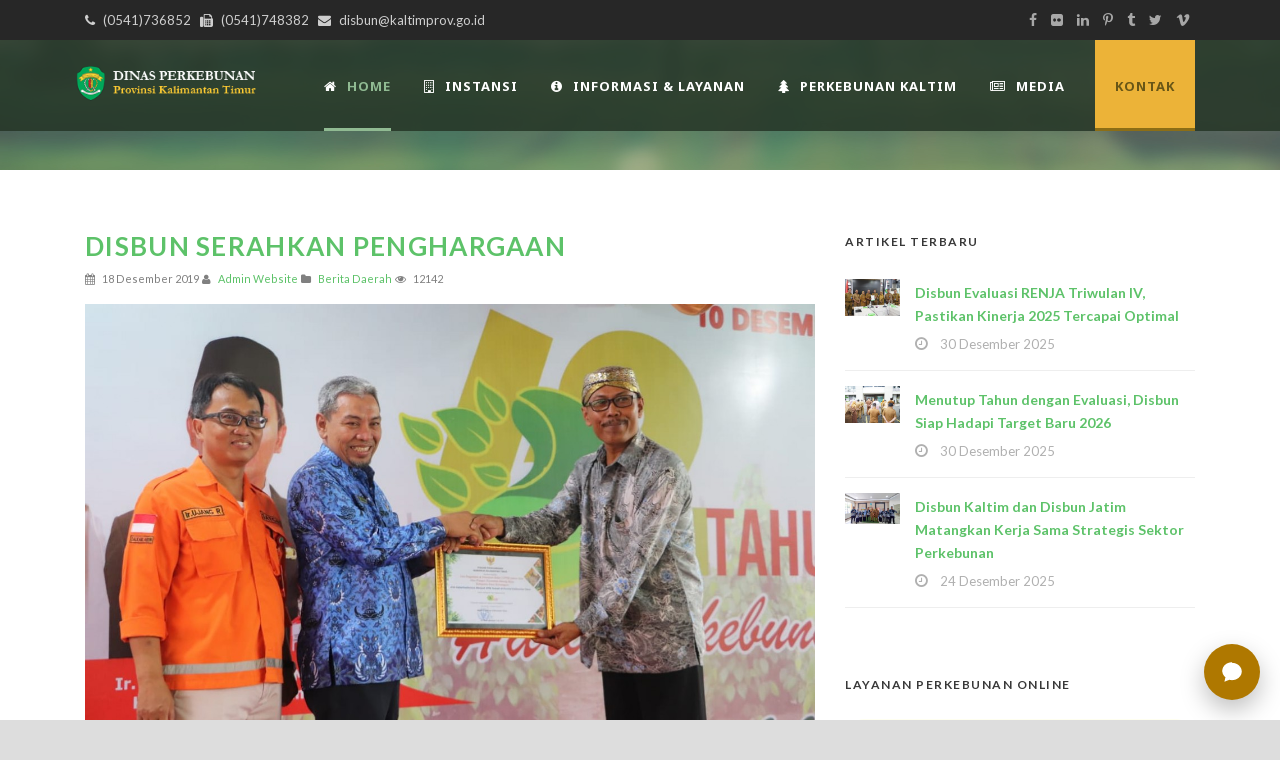

--- FILE ---
content_type: text/html;charset=utf-8
request_url: https://disbun.kaltimprov.go.id/artikel/disbun-serahkan-penghargaan
body_size: 12851
content:
<!doctype html>
<html lang="en">
<head>
	<meta charset="utf-8">
	<meta name="viewport" content="width=device-width, initial-scale=1, shrink-to-fit=no">
	<title>Disbun Serahkan Penghargaan</title>
	<meta name="description" content="">
	<meta name="keywords" content="">
	<meta name="robots" content="index,follow">

	<link rel="shortcut icon" type="image/x-icon" href="https://disbun.kaltimprov.go.id/upload/setup_web/favicon.ico">

	<link rel='stylesheet' href='https://fonts.googleapis.com/css?family=Lato%3A100%2C100italic%2C300%2C300italic%2Cregular%2Citalic%2C700%2C700italic%2C900%2C900italic&amp;subset=latin&amp;' type='text/css' media='all' />
	<link rel='stylesheet' href='https://fonts.googleapis.com/css?family=Noto+Sans%3Aregular%2Citalic%2C700%2C700italic&amp;subset=greek%2Ccyrillic-ext%2Ccyrillic%2Clatin%2Clatin-ext%2Cvietnamese%2Cgreek-ext&amp;' type='text/css' media='all' />
	<link rel='stylesheet' href='https://fonts.googleapis.com/css?family=Merriweather%3A300%2C300italic%2Cregular%2Citalic%2C700%2C700italic%2C900%2C900italic&amp;subset=latin%2Clatin-ext&amp;' type='text/css' media='all' />
	<link rel='stylesheet' href='https://fonts.googleapis.com/css?family=Mystery+Quest%3Aregular&amp;subset=latin%2Clatin-ext&amp;' type='text/css' media='all' />

	<link rel='stylesheet' href='https://disbun.kaltimprov.go.id/2022/css/style.css' type='text/css' media='all' />
	<link rel='stylesheet' href='https://disbun.kaltimprov.go.id/2022/plugins/superfish/css/superfish.css' type='text/css' media='all' />
	<link rel='stylesheet' href='https://disbun.kaltimprov.go.id/2022/plugins/dl-menu/component.css' type='text/css' media='all' />
	<link rel='stylesheet' href='https://disbun.kaltimprov.go.id/2022/plugins/font-awesome-new/css/font-awesome.min.css' type='text/css' media='all' />
	<link rel='stylesheet' href='https://disbun.kaltimprov.go.id/2022/plugins/elegant-font/style.css' type='text/css' media='all' />
	<link rel='stylesheet' href='https://disbun.kaltimprov.go.id/2022/plugins/fancybox/jquery.fancybox.css' type='text/css' media='all' />
	<link rel='stylesheet' href='https://disbun.kaltimprov.go.id/2022/plugins/flexslider/flexslider.css' type='text/css' media='all' />
	<link rel='stylesheet' href='https://disbun.kaltimprov.go.id/2022/css/style-responsive.css' type='text/css' media='all' />
	<link rel='stylesheet' href='https://disbun.kaltimprov.go.id/2022/css/style-custom.css' type='text/css' media='all' />
	<link rel='stylesheet' href='https://disbun.kaltimprov.go.id/2022/plugins/masterslider/public/assets/css/masterslider.main.css' type='text/css' media='all' />
	<link rel='stylesheet' href='https://disbun.kaltimprov.go.id/2022/css/master-custom.css' type='text/css' media='all' />

	<style>
    	</style>
	<!-- Global site tag (gtag.js) - Google Analytics -->
	<script async src="https://www.googletagmanager.com/gtag/js?id=UA-142844549-1"></script>
	<script>
	  window.dataLayer = window.dataLayer || [];
	  function gtag(){dataLayer.push(arguments);}
	  gtag('js', new Date());

	  gtag('config', 'UA-142844549-1');
	</script>

</head>
<body data-rsssl=1 class="home page-template-default page page-id-5680 _masterslider _msp_version_3.2.7 woocommerce-no-js">
    	
    
    <div class="body-wrapper  float-menu" data-home="https://disbun.kaltimprov.go.id/beranda">
        <header class="greennature-header-wrapper header-style-5-wrapper greennature-header-with-top-bar">
            <!-- top navigation -->
            <div class="top-navigation-wrapper">
                <div class="top-navigation-container container">
                    <div class="top-navigation-left">
                        <div class="top-navigation-left-text">
                        <i class="fa fa-phone"></i> (0541)736852   <i class="fa fa-fax"></i> (0541)748382   <i class="fa fa-envelope"></i> disbun@kaltimprov.go.id </div>
                    </div>
                    <div class="top-navigation-right">
                        <div class="top-social-wrapper">
                            <div class="social-icon">
                                <a href="#" target="_blank">
                                    <i class="fa fa-facebook"></i></a>
                            </div>
                            <div class="social-icon">
                                <a href="#" target="_blank">
                                    <i class="fa fa-flickr"></i></a>
                            </div>
                            <div class="social-icon">
                                <a href="#" target="_blank">
                                    <i class="fa fa-linkedin"></i></a>
                            </div>
                            <div class="social-icon">
                                <a href="#" target="_blank">
                                    <i class="fa fa-pinterest-p"></i></a>
                            </div>
                            <div class="social-icon">
                                <a href="#" target="_blank">
                                    <i class="fa fa-tumblr"></i></a>
                            </div>
                            <div class="social-icon">
                                <a href="#" target="_blank">
                                    <i class="fa fa-twitter"></i></a>
                            </div>
                            <div class="social-icon">
                                <a href="#" target="_blank">
                                    <i class="fa fa-vimeo"></i></a>
                            </div>
                            <div class="clear"></div>
                        </div>
                    </div>
                    <div class="clear"></div>
                </div>
            </div>
            <div id="greennature-header-substitute"></div>
            <div class="greennature-header-inner header-inner-header-style-5">
                <div class="greennature-header-container container">
                    <div class="greennature-header-inner-overlay"></div>
                    <!-- logo -->
                    <div class="greennature-logo">
                        <div class="greennature-logo-inner">
                            <a href="https://disbun.kaltimprov.go.id/beranda">
                                <img src="https://disbun.kaltimprov.go.id/2022/images/logo.png" alt="" /> </a>
                        </div>
                        <div class="greennature-responsive-navigation dl-menuwrapper" id="greennature-responsive-navigation">
                            <button class="dl-trigger">Open Menu</button>
                            <ul id="menu-main-menu" class="dl-menu greennature-main-mobile-menu">
                                <li class="menu-item menu-item-home current-menu-item page_item page-item-5680 current_page_item"><a href="https://disbun.kaltimprov.go.id/beranda" aria-current="page">Home</a></li>
                                <li class="menu-item menu-item-has-children"><a href="portfolio-grid-3-columns-no-space.html">Instansi</a>
                                    <ul class="dl-submenu">
                                        <li class="menu-item menu-item-has-children"><a href="#">Profil Dinas</a>
                                            <ul class="dl-submenu">
                                            <li class="menu-item"><a href="https://disbun.kaltimprov.go.id/halaman/sekapur-sirih">Sekapur Sirih</a></li>
                                                <li class="menu-item"><a href="https://disbun.kaltimprov.go.id/halaman/maklumat-pelayanan">Maklumat Pelayanan</a></li>
                                                <li class="menu-item"><a href="https://disbun.kaltimprov.go.id/halaman/sejarah-dinas-perkebunan">Sejarah Dinas Perkebunan</a></li>
                                                <li class="menu-item"><a href="https://disbun.kaltimprov.go.id/halaman/visi-misi-dan-tupoksi">Visi , Misi dan Tupoksi</a></li>
                                                <li class="menu-item"><a href="https://disbun.kaltimprov.go.id/halaman/struktur-organisasi">Struktur Organisasi</a></li>
                                                <li class="menu-item"><a href="https://disbun.kaltimprov.go.id/halaman/profil-pimpinan">Profil Pimpinan</a></li>
                                                <li class="menu-item"><a href="https://disbun.kaltimprov.go.id/halaman/sdm-dinas-perkebunan">SDM Dinas Perkebunan</a></li>
                                                <li class="menu-item"><a href="https://disbun.kaltimprov.go.id/halaman/peraturan-dan-kebijakan-perkebunan">Peraturan dan Kebijakan Perkebunan</a></li>
                                            </ul>
                                        </li>
                                        <li class="menu-item menu-item-has-children"><a href="#">Kelembagaan</a>
                                            <ul class="dl-submenu">
                                            <li class="menu-item">
                                                        <a href="https://disbun.kaltimprov.go.id/halaman/sekretariat">Sekretariat</a>
                                                    </li><li class="menu-item">
                                                        <a href="https://disbun.kaltimprov.go.id/halaman/bidang-usaha">Bidang Usaha</a>
                                                    </li><li class="menu-item">
                                                        <a href="https://disbun.kaltimprov.go.id/halaman/bidang-pengembangan-komoditi">Bidang Pengembangan Komoditi</a>
                                                    </li><li class="menu-item">
                                                        <a href="https://disbun.kaltimprov.go.id/halaman/bidang-pengolahan-dan-pemasaran">Bidang Pengolahan dan Pemasaran</a>
                                                    </li><li class="menu-item">
                                                        <a href="https://disbun.kaltimprov.go.id/halaman/bidang-perkebunan-berkelanjutan">Bidang Perkebunan Berkelanjutan</a>
                                                    </li><li class="menu-item">
                                                        <a href="https://disbun.kaltimprov.go.id/halaman/uptd-pengembangan-perlindungan-tanaman-perkebunan">UPTD Pengembangan Perlindungan Tanaman Perkebunan</a>
                                                    </li><li class="menu-item">
                                                        <a href="https://disbun.kaltimprov.go.id/halaman/uptd-pengawasan-benih-perkebunan">UPTD Pengawasan Benih Perkebunan</a>
                                                    </li><li class="menu-item">
                                                        <a href="https://disbun.kaltimprov.go.id/halaman/uptd-produsen-benih-tanaman-perkebunan">UPTD Produsen Benih Tanaman Perkebunan</a>
                                                    </li>
                                            </ul>
                                        </li>
                                        <li class="menu-item menu-item-has-children"><a href="#">Pengaduan Masyarakat</a>
                                            <ul class="dl-submenu">
                                            <li class="menu-item"><a href="https://disbun.kaltimprov.go.id/download/sk-tim-pengaduan-masyarakat">Tim Pengelola</a></li>
                                                <li class="menu-item"><a href="https://disbun.kaltimprov.go.id/download/sop-pengaduan-masyarakat">SOP</a></li>
                                                <li class="menu-item"><a href="https://sp4n.lapor.go.id/" target="_blank">SP4N Lapor</a></li>
                                                <li class="menu-item"><a href="https://disbun.kaltimprov.go.id/halaman/tata-cara-pengaduan-sp4n-lapor">Tata Cara Pengaduan</a></li>
                                                <li class="menu-item"><a href="https://disbun.kaltimprov.go.id/pengaduan">Form Pengaduan Masyarakat</a></li>
                                            </ul>
                                        </li>
                                    </ul>
                                </li>
                                <li class="menu-item menu-item-has-children"><a href="#">Informasi & Layanan</a>
                                    <ul class="dl-submenu">

                                        <li ss="menu-item menu-item-has-children menu-item-"><a href="#">PPID</a>
                                            <ul class="dl-submenu">
                                            <li class="menu-item"><a href="http://ppid.kaltimprov.go.id/">PPID Provinsi</a></li>
                                                    <li class="menu-item"><a href="https://disbun.kaltimprov.go.id/halaman/ppid-pelaksana-dinas-perkebunan-1">PPID Pelaksana Dinas Perkebunan</a></li>
                                                    <li class="menu-item"><a href="https://disbun.kaltimprov.go.id/halaman/laporan-akses-informasi-publik">Laporan Akses Informasi Publik</a></li>
                                            </ul>
                                        </li>
                                        <li class="menu-item menu-item-has-children menu-item-7"><a href="#">Info Publik</a>
                                            <ul class="dl-submenu">
                                            <li class="menu-item"><a href="https://disbun.kaltimprov.go.id/download/standar-pelayanan-publik">Standar Pelayanan Publik</a></li>
                                                    <li class="menu-item"><a href="https://disbun.kaltimprov.go.id/halaman/informasi-berkala-tahun-2024">Informasi Berkala</a></li>
                                                    <li class="menu-item"><a href="https://disbun.kaltimprov.go.id/halaman/daftar-informasi-publik">Daftar Informasi Publik</a></li>
                                                    <li class="menu-item"><a href="https://disbun.kaltimprov.go.id/halaman/informasi-serta-merta-1">Informasi Serta Merta</a></li>
                                                    <li class="menu-item"><a href="https://disbun.kaltimprov.go.id/halaman/informasi-setiap-saat">Informasi Setiap Saat</a></li>
                                                    <li class="menu-item"><a href="https://disbun.kaltimprov.go.id/halaman/peta-persebaran-perkebunan">Peta Persebaran Perkebunan</a></li>
                                                    <li class="menu-item"><a href="https://disbun.kaltimprov.go.id/halaman/publikasi-perkebunan">Publikasi Perkebunan</a></li>
                                                    <li class="menu-item"><a href="https://disbun.kaltimprov.go.id/halaman/permohonan-informasi-online">Permohonan Informasi Online </a></li>
                                                    <li class="menu-item"><a href="https://disbun.kaltimprov.go.id/halaman/informasi-dikecualikan">Informasi Dikecualikan</a></li>
                                                    <li class="menu-item"><a href="https://disbun.kaltimprov.go.id/halaman/survei-kepuasan-masyarakat-tahun-2022">Survei Kepuasan Masyarakat Tahun 2023</a></li>
                                                    <li class="menu-item"><a href="https://disbun.kaltimprov.go.id/halaman/pengaduan-penyalahgunaan-wewenang-pejabat">Pengaduan Penyalahgunaan Wewenang Pejabat</a></li>
                                            </ul>
                                        </li>

                                        <li class="menu-item menu-item-has-children"><a href="#" class="sf-with-ul-pre">Layanan Unggulan</a>
                                                <ul class="sub-menu">
                                                <li class="menu-item"><a href="https://disbun.kaltimprov.go.id/halaman/layanan-data-dan-informasi">Layanan Data dan Informasi</a></li>
                                                <li class="menu-item"><a href="https://disbun.kaltimprov.go.id/halaman/layanan-perijinan-perkebunan">Layanan Advis Teknis Perijinan Perkebunan</a></li>
                                                <li class="menu-item"><a href="https://sp2bks.kaltimprov.go.id/" target="_blank">Layanan SP2BKS</a></li>
                                                <li class="menu-item"><a href="https://disbun.kaltimprov.go.id/halaman/sertifikasi-benih-dan-kebun-benih">Layanan Sertifikasi Benih dan Kebun Benih</a></li>
                                                <li class="menu-item"><a href="https://disbun.kaltimprov.go.id/halaman/ijin-usaha-produksi-benih-tanaman-perkebunan">Layanan IUPB-TP</a></li>
                                                <li class="menu-item"><a href="https://disbun.kaltimprov.go.id/halaman/layanan-pengajuan-bantuan-untuk-pengembangan-komoditi-perkebunan">Layanan Bantuan Bibit, Pupuk dan Lainnya</a></li>
                                                <li class="menu-item"><a href="https://disbun.kaltimprov.go.id/halaman/layanan-pengajuan-bantuan-untuk-peralatan-pasca-panen">Layanan Bantuan Pasca Panen Perkebunan</a></li>
                                                <li class="menu-item"><a href="https://disbun.kaltimprov.go.id/halaman/pengaduan-serangan-hama-dan-penyakit-perkebunan-opt">Layanan Pengaduan Serangan Hama dan Penyakit Perkebunan (OPT)</a></li>
                                                <li class="menu-item"><a href="https://disbun.kaltimprov.go.id/halaman/administrasi-umum">Layanan Administrasi Umum</a></li>
                                                </ul>
                                            </li>
                                    </ul>
                                </li>
                                <li class="menu-item menu-item-has-children menu-item-15"><a href="#">Perkebunan Kaltim</a>
                                    <ul class="dl-submenu">
                                        <li class="menu-item menu-item-has-children"><a href="#">Program dan Kegiatan</a>
                                            <ul class="dl-submenu">
                                            <li class="menu-item"><a href="https://disbun.kaltimprov.go.id/download/renstra-disbun-2024-2026">Rencana Strategik</a></li>
                                                <li class="menu-item"><a href="https://disbun.kaltimprov.go.id/halaman/indikator-kinerja-utama">Indikator Kinerja Utama</a></li>
                                                <li class="menu-item"><a href="https://disbun.kaltimprov.go.id/halaman/program-prioritas-dinas-perkebunan">Program Prioritas Dinas Perkebunan</a></li>
                                                <li class="menu-item"><a href="https://disbun.kaltimprov.go.id/halaman/rencana-pendanaan-dinas-perkebunan">Rencana Pendanaan Dinas Perkebunan</a></li>
                                                <li class="menu-item"><a href="https://disbun.kaltimprov.go.id/halaman/kegiatan-tahun-2023">Kegiatan 2023</a></li>
                                                <li class="menu-item"><a href="https://disbun.kaltimprov.go.id/halaman/monitoring-dan-evaluasi">Monitoring dan Evaluasi</a></li>
                                                <li class="menu-item"><a href="https://drive.google.com/drive/folders/1YawpSCTLbLhduQFIFWDuDsGZTcgv9FT-" target="_blank">Rencana Pendanaan dan Kegiatan 2023</a></li>
                                            </ul>
                                        </li>
                                        <li class="menu-item menu-item-has-children"><a href="#">Potensi Daerah</a>
                                            <ul class="dl-submenu">
                                            <li class="menu-item"><a href="https://disbun.kaltimprov.go.id/halaman/potensi-daerah-provinsi-kalimantan-timur">Provinsi Kalimantan Timur</a></li>
                                                <li class="menu-item"><a href="https://disbun.kaltimprov.go.id/halaman/potensi-daerah-kutai-kartanegara">Kutai Kartanegara</a></li>
                                                <li class="menu-item"><a href="https://disbun.kaltimprov.go.id/halaman/kabupaten-kutai-timur">Kabupaten Kutai Timur</a></li>
                                                <li class="menu-item"><a href="https://disbun.kaltimprov.go.id/halaman/kabupaten-kutai-barat">Kabupaten Kutai Barat</a></li>
                                                <li class="menu-item"><a href="https://disbun.kaltimprov.go.id/halaman/potensi-daerah-kabupaten-penajam-paser-utara">Kabupaten Penajam Paser Utara</a></li>
                                                <li class="menu-item"><a href="https://disbun.kaltimprov.go.id/halaman/kabupaten-paser">Kabupaten Paser</a></li>
                                                <li class="menu-item"><a href="https://disbun.kaltimprov.go.id/halaman/potensi-daerah-kabupaten-berau">Kabupaten Berau</a></li>
                                                <li class="menu-item"><a href="https://disbun.kaltimprov.go.id/halaman/mahakam-ulu">Kabupaten Mahakam Ulu</a></li>
                                                <li class="menu-item"><a href="https://disbun.kaltimprov.go.id/halaman/potensi-daerah-kota-samarinda">Kota Samarinda</a></li>
                                                <li class="menu-item"><a href="https://disbun.kaltimprov.go.id/halaman/potensi-daerah-kota-balikpapan">Kota Balikpapan</a></li>
                                                <li class="menu-item"><a href="https://disbun.kaltimprov.go.id/halaman/potensi-daerah-kota-bontang">Kota Bontang</a></li>
                                            </ul>
                                        </li>
                                    </ul>
                                </li>

                                <li class="menu-item menu-item-has-children menu-item-15"><a href="#">Media</a>
                                    <ul class="dl-submenu">
                                        <li class="menu-item menu-item-has-children"><a href="#">Berita Artikel</a>
                                            <ul class="dl-submenu">
                                            <li class="menu-item"><a href="https://disbun.kaltimprov.go.id/semua-artikel">Artikel</a></li>
                                                    <li class="menu-item"><a href="https://disbun.kaltimprov.go.id/kategori/pengumuman">Pengumumam</a></li>
                                                    <li class="menu-item"><a href="https://disbun.kaltimprov.go.id/kategori/pengadaan">Info Pengadaan</a></li>
                                            </ul>
                                        </li>
                                        <li class="menu-item menu-item-has-children"><a href="#">Dokumentasi</a>
                                            <ul class="dl-submenu">
                                            <li class="menu-item"><a href="https://disbun.kaltimprov.go.id/playlist">Video</a></li>
											 <li class="menu-item"><a href="https://disbun.kaltimprov.go.id/galeri">Foto</a></li>
											  <li class="menu-item"><a href="https://disbun.kaltimprov.go.id/semua-download">Download</a></li>
                                            </ul>
                                        </li>
                                    </ul>
                                </li>
                               
       
                            </ul>
                        </div>
                    </div>

                    <!-- navigation -->
                    <div class="greennature-navigation-wrapper">
                        <nav class="greennature-navigation" id="greennature-main-navigation">
                            <ul id="menu-main-menu-1" class="sf-menu greennature-main-menu">
                                <li class="menu-item menu-item-home current-menu-item greennature-normal-menu"><a href="https://disbun.kaltimprov.go.id/beranda"><i class="fa fa-home"></i>Home</a></li>
                                <li class="menu-item menu-item-has-childrenmenu-item menu-item-has-children greennature-mega-menu"><a href="#" class="sf-with-ul-pre"><i class="fa fa-building-o"></i>INSTANSI</a>
                                    <div class="sf-mega">
                                        <ul class="sub-menu">
                                            <li class="menu-item menu-item-has-children" data-column="four columns" data-size="1/3"><a href="#" class="sf-with-ul-pre">Profil Dinas</a>
                                                <ul class="sub-menu">
                                                <li class="menu-item"><a href="https://disbun.kaltimprov.go.id/halaman/sekapur-sirih">Sekapur Sirih</a></li>
                                                <li class="menu-item"><a href="https://disbun.kaltimprov.go.id/halaman/maklumat-pelayanan">Maklumat Pelayanan</a></li>
                                                <li class="menu-item"><a href="https://disbun.kaltimprov.go.id/halaman/sejarah-dinas-perkebunan">Sejarah Dinas Perkebunan</a></li>
                                                <li class="menu-item"><a href="https://disbun.kaltimprov.go.id/halaman/visi-misi-dan-tupoksi">Visi , Misi dan Tupoksi</a></li>
                                                <li class="menu-item"><a href="https://disbun.kaltimprov.go.id/halaman/struktur-organisasi">Struktur Organisasi</a></li>
                                                <li class="menu-item"><a href="https://disbun.kaltimprov.go.id/halaman/profil-pimpinan">Profil Pimpinan</a></li>
                                                <li class="menu-item"><a href="https://disbun.kaltimprov.go.id/halaman/sdm-dinas-perkebunan">SDM Dinas Perkebunan</a></li>
                                                <li class="menu-item"><a href="https://disbun.kaltimprov.go.id/halaman/peraturan-dan-kebijakan-perkebunan">Peraturan dan Kebijakan Perkebunan</a></li>
                                                </ul>
                                            </li>
                                            <li class="menu-item menu-item-has-children" data-column="four columns" data-size="1/3"><a href="#" class="sf-with-ul-pre">Kelembagaan</a>
                                                <ul class="sub-menu">
                                                <li class="menu-item">
                                                        <a href="https://disbun.kaltimprov.go.id/halaman/sekretariat">Sekretariat</a>
                                                    </li><li class="menu-item">
                                                        <a href="https://disbun.kaltimprov.go.id/halaman/bidang-usaha">Bidang Usaha</a>
                                                    </li><li class="menu-item">
                                                        <a href="https://disbun.kaltimprov.go.id/halaman/bidang-pengembangan-komoditi">Bidang Pengembangan Komoditi</a>
                                                    </li><li class="menu-item">
                                                        <a href="https://disbun.kaltimprov.go.id/halaman/bidang-pengolahan-dan-pemasaran">Bidang Pengolahan dan Pemasaran</a>
                                                    </li><li class="menu-item">
                                                        <a href="https://disbun.kaltimprov.go.id/halaman/bidang-perkebunan-berkelanjutan">Bidang Perkebunan Berkelanjutan</a>
                                                    </li><li class="menu-item">
                                                        <a href="https://disbun.kaltimprov.go.id/halaman/uptd-pengembangan-perlindungan-tanaman-perkebunan">UPTD Pengembangan Perlindungan Tanaman Perkebunan</a>
                                                    </li><li class="menu-item">
                                                        <a href="https://disbun.kaltimprov.go.id/halaman/uptd-pengawasan-benih-perkebunan">UPTD Pengawasan Benih Perkebunan</a>
                                                    </li><li class="menu-item">
                                                        <a href="https://disbun.kaltimprov.go.id/halaman/uptd-produsen-benih-tanaman-perkebunan">UPTD Produsen Benih Tanaman Perkebunan</a>
                                                    </li>
                                                </ul>
                                            </li>
											
                                            <li class="menu-item menu-item-has-children" data-column="four columns" data-size="1/3"><a href="#" class="sf-with-ul-pre">Pengaduan Masyarakat</a>
                                                <ul class="sub-menu">
                                                <li class="menu-item"><a href="https://disbun.kaltimprov.go.id/download/sk-tim-pengaduan-masyarakat">Tim Pengelola</a></li>
                                                <li class="menu-item"><a href="https://disbun.kaltimprov.go.id/download/sop-pengaduan-masyarakat">SOP</a></li>
                                                <li class="menu-item"><a href="https://sp4n.lapor.go.id/" target="_blank">SP4N Lapor</a></li>
                                                <li class="menu-item"><a href="https://disbun.kaltimprov.go.id/halaman/tata-cara-pengaduan-sp4n-lapor">Tata Cara Pengaduan</a></li>
                                                <li class="menu-item"><a href="https://disbun.kaltimprov.go.id/pengaduan">Form Pengaduan Masyarakat</a></li>
                                                </ul>
                                            </li>
                                        </ul>
                                    </div>
                                </li>
                               <li class="menu-item menu-item-has-childrenmenu-item menu-item-has-children greennature-mega-menu"><a href="portfolio-grid-3-columns-no-space.html" class="sf-with-ul-pre"><i class="fa fa-info-circle"></i>Informasi & Layanan</a>
                                    <div class="sf-mega">
                                        <ul class="sub-menu">
                                            <li class="menu-item menu-item-has-children" data-column="four columns" data-size="1/3"><a href="portfolio-grid-3-columns.html" class="sf-with-ul-pre">PPID</a>
                                                <ul class="sub-menu">
                                                    <li class="menu-item"><a href="http://ppid.kaltimprov.go.id/">PPID Provinsi</a></li>
                                                    <li class="menu-item"><a href="https://disbun.kaltimprov.go.id/halaman/ppid-pelaksana-dinas-perkebunan-1">PPID Pelaksana Dinas Perkebunan</a></li>
                                                    <li class="menu-item"><a href="https://disbun.kaltimprov.go.id/halaman/laporan-akses-informasi-publik">Laporan Akses Informasi Publik</a></li>
                                                </ul>
                                            </li>
                                            <li class="menu-item menu-item-has-children" data-column="four columns" data-size="1/3"><a href="#" class="sf-with-ul-pre">Info Publik</a>
                                                <ul class="sub-menu">
                                                    <li class="menu-item"><a href="https://disbun.kaltimprov.go.id/download/standar-pelayanan-publik">Standar Pelayanan Publik</a></li>
                                                    <li class="menu-item"><a href="https://disbun.kaltimprov.go.id/halaman/informasi-berkala-tahun-2024">Informasi Berkala</a></li>
                                                    <li class="menu-item"><a href="https://disbun.kaltimprov.go.id/halaman/daftar-informasi-publik">Daftar Informasi Publik</a></li>
                                                    <li class="menu-item"><a href="https://disbun.kaltimprov.go.id/halaman/informasi-serta-merta-1">Informasi Serta Merta</a></li>
                                                    <li class="menu-item"><a href="https://disbun.kaltimprov.go.id/halaman/informasi-setiap-saat">Informasi Setiap Saat</a></li>
                                                    <li class="menu-item"><a href="https://disbun.kaltimprov.go.id/halaman/peta-persebaran-perkebunan">Peta Persebaran Perkebunan</a></li>
                                                    <li class="menu-item"><a href="https://disbun.kaltimprov.go.id/halaman/publikasi-perkebunan">Publikasi Perkebunan</a></li>
                                                    <li class="menu-item"><a href="https://disbun.kaltimprov.go.id/halaman/permohonan-informasi-online">Permohonan Informasi Online </a></li>
                                                    <li class="menu-item"><a href="https://disbun.kaltimprov.go.id/halaman/informasi-dikecualikan">Informasi Dikecualikan</a></li>
                                                    <li class="menu-item"><a href="https://disbun.kaltimprov.go.id/halaman/survei-kepuasan-masyarakat-tahun-2022">Survei Kepuasan Masyarakat Tahun 2023</a></li>
                                                    <li class="menu-item"><a href="https://disbun.kaltimprov.go.id/halaman/pengaduan-penyalahgunaan-wewenang-pejabat">Pengaduan Penyalahgunaan Wewenang Pejabat</a></li>
                                                </ul>
                                            </li>
                                            
											 <li class="menu-item menu-item-has-children" data-column="four columns" data-size="1/3"><a href="#" class="sf-with-ul-pre">Layanan Unggulan</a>
                                                <ul class="sub-menu">
                                                <li class="menu-item"><a href="https://disbun.kaltimprov.go.id/halaman/layanan-data-dan-informasi">Layanan Data dan Informasi</a></li>
                                                <li class="menu-item"><a href="https://disbun.kaltimprov.go.id/halaman/layanan-perijinan-perkebunan">Layanan Advis Teknis Perijinan Perkebunan</a></li>
                                                <li class="menu-item"><a href="https://sp2bks.kaltimprov.go.id/" target="_blank">Layanan SP2BKS</a></li>
                                                <li class="menu-item"><a href="https://disbun.kaltimprov.go.id/halaman/sertifikasi-benih-dan-kebun-benih">Layanan Sertifikasi Benih dan Kebun Benih</a></li>
                                                <li class="menu-item"><a href="https://disbun.kaltimprov.go.id/halaman/ijin-usaha-produksi-benih-tanaman-perkebunan">Layanan IUPB-TP</a></li>
                                                <li class="menu-item"><a href="https://disbun.kaltimprov.go.id/halaman/layanan-pengajuan-bantuan-untuk-pengembangan-komoditi-perkebunan">Layanan Bantuan Bibit, Pupuk dan Lainnya</a></li>
                                                <li class="menu-item"><a href="https://disbun.kaltimprov.go.id/halaman/layanan-pengajuan-bantuan-untuk-peralatan-pasca-panen">Layanan Bantuan Pasca Panen Perkebunan</a></li>
                                                <li class="menu-item"><a href="https://disbun.kaltimprov.go.id/halaman/pengaduan-serangan-hama-dan-penyakit-perkebunan-opt">Layanan Pengaduan Serangan Hama dan Penyakit Perkebunan (OPT)</a></li>
                                                <li class="menu-item"><a href="https://disbun.kaltimprov.go.id/halaman/administrasi-umum">Layanan Administrasi Umum</a></li>
                                                </ul>
                                            </li>
											
                                        </ul>
                                    </div>
                                </li>
								
								 <li class="menu-item menu-item-has-childrenmenu-item menu-item-has-children greennature-mega-menu"><a href="#" class="sf-with-ul-pre"><i class="fa fa-tree"></i>Perkebunan Kaltim</a>
                                    <div class="sf-mega">
                                        <ul class="sub-menu">
                                            <li class="menu-item menu-item-has-children" data-column="four columns" data-size="1/3"><a href="#" class="sf-with-ul-pre">Program Kegiatan</a>
                                                <ul class="sub-menu">
                                                <li class="menu-item"><a href="https://disbun.kaltimprov.go.id/download/renstra-disbun-2024-2026">Rencana Strategik</a></li>
                                                <li class="menu-item"><a href="https://disbun.kaltimprov.go.id/halaman/indikator-kinerja-utama">Indikator Kinerja Utama</a></li>
                                                <li class="menu-item"><a href="https://disbun.kaltimprov.go.id/halaman/program-prioritas-dinas-perkebunan">Program Prioritas Dinas Perkebunan</a></li>
                                                <li class="menu-item"><a href="https://disbun.kaltimprov.go.id/halaman/rencana-pendanaan-dinas-perkebunan">Rencana Pendanaan Dinas Perkebunan</a></li>
                                                <li class="menu-item"><a href="https://disbun.kaltimprov.go.id/halaman/kegiatan-tahun-2023">Kegiatan 2023</a></li>
                                                <li class="menu-item"><a href="https://disbun.kaltimprov.go.id/halaman/monitoring-dan-evaluasi">Monitoring dan Evaluasi</a></li>
                                                <li class="menu-item"><a href="https://drive.google.com/drive/folders/1YawpSCTLbLhduQFIFWDuDsGZTcgv9FT-" target="_blank">Rencana Pendanaan dan Kegiatan 2023</a></li>
                                                </ul>
                                            </li>
                                            <li class="menu-item menu-item-has-children" data-column="four columns" data-size="1/3"><a href="#" class="sf-with-ul-pre">Potensi Daerah</a>
                                                <ul class="sub-menu">
                                                <li class="menu-item"><a href="https://disbun.kaltimprov.go.id/halaman/potensi-daerah-provinsi-kalimantan-timur">Provinsi Kalimantan Timur</a></li>
                                                <li class="menu-item"><a href="https://disbun.kaltimprov.go.id/halaman/potensi-daerah-kutai-kartanegara">Kutai Kartanegara</a></li>
                                                <li class="menu-item"><a href="https://disbun.kaltimprov.go.id/halaman/kabupaten-kutai-timur">Kabupaten Kutai Timur</a></li>
                                                <li class="menu-item"><a href="https://disbun.kaltimprov.go.id/halaman/kabupaten-kutai-barat">Kabupaten Kutai Barat</a></li>
                                                <li class="menu-item"><a href="https://disbun.kaltimprov.go.id/halaman/potensi-daerah-kabupaten-penajam-paser-utara">Kabupaten Penajam Paser Utara</a></li>
                                                <li class="menu-item"><a href="https://disbun.kaltimprov.go.id/halaman/kabupaten-paser">Kabupaten Paser</a></li>
                                                <li class="menu-item"><a href="https://disbun.kaltimprov.go.id/halaman/potensi-daerah-kabupaten-berau">Kabupaten Berau</a></li>
                                                <li class="menu-item"><a href="https://disbun.kaltimprov.go.id/halaman/mahakam-ulu">Kabupaten Mahakam Ulu</a></li>
                                                <li class="menu-item"><a href="https://disbun.kaltimprov.go.id/halaman/potensi-daerah-kota-samarinda">Kota Samarinda</a></li>
                                                <li class="menu-item"><a href="https://disbun.kaltimprov.go.id/halaman/potensi-daerah-kota-balikpapan">Kota Balikpapan</a></li>
                                                <li class="menu-item"><a href="https://disbun.kaltimprov.go.id/halaman/potensi-daerah-kota-bontang">Kota Bontang</a></li>
                                                </ul>
                                            </li>
                                          
                                        </ul>
                                    </div>
                                </li>
								
								 <li class="menu-item menu-item-has-childrenmenu-item menu-item-has-children greennature-mega-menu"><a href="#" class="sf-with-ul-pre"><i class="fa fa-newspaper-o"></i>Media</a>
                                    <div class="sf-mega">
                                        <ul class="sub-menu">
                                            <li class="menu-item menu-item-has-children" data-column="four columns" data-size="1/3"><a href="#" class="sf-with-ul-pre">Berita dan Artikel</a>
                                                <ul class="sub-menu">
                                                    <li class="menu-item"><a href="https://disbun.kaltimprov.go.id/semua-artikel">Artikel</a></li>
                                                    <li class="menu-item"><a href="https://disbun.kaltimprov.go.id/kategori/pengumuman">Pengumumam</a></li>
                                                    <li class="menu-item"><a href="https://disbun.kaltimprov.go.id/kategori/pengadaan">Info Pengadaan</a></li>
                                                   </ul>
                                            </li>
    										<li class="menu-item menu-item-has-children" data-column="four columns" data-size="2/3"><a href="#" class="sf-with-ul-pre">Dokumentasi</a>
                                                <ul class="sub-menu">
                                                    
                                                    <li class="menu-item"><a href="https://disbun.kaltimprov.go.id/playlist">Video</a></li>
                                                    <li class="menu-item"><a href="https://disbun.kaltimprov.go.id/galeri">Foto</a></li>
											  <li class="menu-item"><a href="https://disbun.kaltimprov.go.id/semua-download">Download</a></li>
                                                </ul>
                                            </li>
    
                                        </ul>
                                    </div>
                                </li>
                            </ul>
                            <a href="https://disbun.kaltimprov.go.id/halaman/kontak" class="greennature-donate-button greennature-lb-payment"><span class="greennature-button-overlay"></span><span class="greennature-button-donate-text">Kontak</span></a>

                        </nav>
                        <div class="greennature-navigation-gimmick" id="greennature-navigation-gimmick"></div>
                        <div class="clear"></div>
                    </div>
                    <div class="clear"></div>
                </div>
            </div>
        </header>
		
		<div class="content-wrapper">
            <div class="greennature-content">
                <div class="with-sidebar-wrapper">
                    					<div class="greennature-page-title-wrapper header-style-5-title-wrapper" style="padding-top: 90px;">
    <div class="greennature-page-title-overlay"></div>
    <div class="greennature-page-title-container container">
    </div>	
</div>
<div class="content-wrapper">
    <div class="greennature-content">
        <div class="with-sidebar-wrapper">
            <div class="with-sidebar-container container">
                <div class="with-sidebar-left eight columns">
                    <div class="with-sidebar-content twelve columns">
                        <div class="greennature-item greennature-blog-full greennature-item-start-content">
                            <header class="post-header">
                                <h1 class="greennature-blog-title">Disbun Serahkan Penghargaan</h1>

                                <div class="media-body">
                                    <small><i class="fa fa-calendar"></i> 18 Desember 2019</small> 
                                    <small><i class="fa fa-user"></i> <a href="https://disbun.kaltimprov.go.id/user/admin-website">Admin Website</a></small>
                                    <small><i class="fa fa-folder"></i> <a href="https://disbun.kaltimprov.go.id/kategori/berita-daerah">Berita Daerah</a></small>
                                    <small><i class="fa fa-eye"></i> 12142</small>
                                </div>

                                <div class="height-15"></div>
                                <img src="https://disbun.kaltimprov.go.id/upload/artikel/medium_18-12-2019-10-42-47-8793.jpeg" alt="Disbun Serahkan Penghargaan" class="artikel-class"><p style="text-align: justify;">SAMARINDA. Puncak Peringatan Hari Perkebunan ke-62 tahun 2019, Dinas Perkebunan (Disbun) Kaltim menyerahkan penghargaan-penghargaan kepada individu, kelompok tani dan pihak terkait lainnya yang berperan aktif dalam pembangunan perkebunan di Kaltim, Selasa (17/12) di Kantor Dinas Perkebunan Kaltim, Samarinda.</p>
<p style="text-align: justify;">Kepala Dinas Perkebunan Kaltim, Ujang Rachmad, mengatakan dalam kegiatan ini juga diserahkan secara simbolis bantuan sarana produksi (sapras) pengendalian kebakaran lahan perkebunan berupa satu unit mesin pompa jinjing beserta kelengkapannya kepada Dinas Ketahanan Pangan dan Pertanian Kabupaten Mahakam Ulu.</p>
<p style="text-align: justify;">Adapun daftar penerima penghargaan dan bantuan dalam rangka Peringatan Hari Perkebunan ke-62 Tahun 2019, adalah sebagai berikut :</p>
<p style="text-align: justify;">Tabel 1. Daftar Penerima Penghargaan dan Bantuan Dalam Rangka Peringatan Hari Perkebunan ke-62 Tahun 2019 :</p>
<table class="table table-bordered" border="0" align="justify">
<tbody>
<tr>
<th width="20">No</th>
<th>Nama Penerima Penghargaan dan Bantuan</th>
<th>Pemberi Penghargaan</th>
</tr>
<tr>
<td style="text-align: center;">1</td>
<td><strong>PT. KRESNA DUTA AGROINDO,&nbsp;</strong>atas keberhasilan melakukan pembinaan kebun kemitraan</td>
<td>Wakil Gubernur Kalimantan Timur</td>
</tr>
<tr>
<td style="text-align: center;">2</td>
<td>
<p><strong>PT. PRIMA MITRA JAYA MANDIRI, </strong>sebagai mitra Kelompok Tani Peduli Api (KTPA) Pati Geni Desa Kota Bangun II dalam iniasitif Model Kemitraan Pengendalian Kebakaran Lahan Perkebunan (IMAN KARLABUN)</p>
</td>
<td>Wakil Gubernur Kalimantan Timur</td>
</tr>
<tr>
<td style="text-align: center;">3</td>
<td>
<p><strong>PT. JAYA MANDIRI SUKSES, </strong>sebagai Mitra Kelompok Tani Peduli Api (KTPA) Pati Geni Desa Kota Bangun II dalam inisiatif Model Kemitraan Pengendalian Kebakaran Lahan Perkebunan (IMAN KARLABUN)</p>
</td>
<td>Wakil Gubernur Kalimantan Timur</td>
</tr>
<tr>
<td style="text-align: center;">4</td>
<td><strong>Bantuan Sarana Produksi (Sapras) Pengendalian Kebakaran Lahan Perkebunan berupa 1 (satu) unit Mesin Pompa Jinjing beserta kelengkapannya kepada Dinas Ketahanan Pangan dan Pertanian Kabupaten Mahakam Ulu</strong></td>
<td>Dinas Perkebunan Provinsi Kalimantan Timur</td>
</tr>
<tr>
<td style="text-align: center;">5</td>
<td><strong>NURUL HUDA, </strong>sebagai Petugas Pengamat Organisme Pengganggu Tanaman (OPT) Terbaik</td>
<td>Wakil Gubernur Kalimantan Timur</td>
</tr>
<tr>
<td style="text-align: center;">6</td>
<td><strong>KETUA KUD SAWIT JAYA, </strong>sebagai Pelaku Usaha Pengembangan Benih Perkebunan</td>
<td>Wakil Gubernur Kalimantan Timur</td>
</tr>
<tr>
<td style="text-align: center;">7</td>
<td><strong>MAT SAFARI, </strong>sebagai Petani Terbaik di Bidang Pembangunan Perkebunan Rakyat</td>
<td>Wakil Gubernur Kalimantan Timur</td>
</tr>
<tr>
<td style="text-align: center;">8</td>
<td><strong>H. WAHONO, </strong>sebagai Petugas Terbaik di Bidang Pembangunan Perkebunan Rakyat</td>
<td>Wakil Gubernur Kalimantan Timur</td>
</tr>
<tr>
<td style="text-align: center;">9</td>
<td><strong>DINAS PERKEBUNAN KABUPATEN KUTAI KARTANEGARA, </strong>atas Partisipasi Dalam Perolehan Sertifikasi Indikasi Geogragfis (IG) Lada Putih Malonan Kabupaten Kutai Kartanegara</td>
<td>Wakil Gubernur Kalimantan Timur</td>
</tr>
<tr>
<td style="text-align: center;">10</td>
<td><strong>KANTOR WILAYAH KEMENTERIAN HUKUM DAN HAM PROVINSI KALIMANTAN TIMUR, </strong>atas Partisipasi Dalam Perolehan Sertifikasi Indikasi Geogragfis (IG) Lada Putih Malonan Kabupaten Kutai Kartanegara</td>
<td>Wakil Gubernur Kalimantan Timur</td>
</tr>
<tr>
<td style="text-align: center;">11</td>
<td><strong>UNIT PENGOLAHAN DAN PEMASARAN BOKAR (UPPB) LANCAR JAYA DESA PRANGAT KECAMATAN MARANGKAYU KABUPATEN KUTAI KARTANEGARA,</strong> sebagai UPPB Terbaik di Provinsi Kalimantan Timur</td>
<td>Wakil Gubernur Kalimantan Timur</td>
</tr>
<tr>
<td style="text-align: center;">12</td>
<td><strong>M. REZA PAHLEVI, </strong>sebagai Pengelola Website Dinas Perkebunan Provinsi Kalimantan Timur</td>
<td>Wakil Gubernur Kalimantan Timur</td>
</tr>
</tbody>
</table>
<p align="justify">&nbsp;</p>
<p align="justify">SUMBER : SEKRETARIAT</p>
<div class="clearfix">&nbsp;</div>
<div class="height-30">&nbsp;</div><div class="clearfix"></div>
                                    <div class="height-30"></div>
                                    <ul class="tags">  </ul>                                
                                <div class="clear"></div>

                                <h4><strong>Artikel Terkait</strong></h4>
                                <hr>
                                <div class="row">
                                    <div class="six columns">
                                                                                    <div class="media">
                                                <img src="https://disbun.kaltimprov.go.id/upload/artikel/small_18-07-2023-06-55-55-1002.jpg" class="mr-3" alt="Kenalkan Produk UMKM Binaan, Toko Kebun Kaltim Semarakkan Kaltim Fest 2023" style="width: 64px;height: 64px;">
                                                <div class="media-body">
                                                    <strong><a href="https://disbun.kaltimprov.go.id/artikel/kenalkan-produk-umkm-binaan-toko-kebun-kaltim-semarakkan-kaltim-fest-2023">Kenalkan Produk UMKM Binaan, Toko Kebun Kaltim Semarakkan Kaltim Fest 2023</a></strong>
                                                </div>
                                            </div>

                                            <hr class="dot">
                                                                                        <div class="media">
                                                <img src="https://disbun.kaltimprov.go.id/upload/artikel/small_no_photo.png" class="mr-3" alt="Luther: Saat Ini Tersedia Rp 12 Triliun " style="width: 64px;height: 64px;">
                                                <div class="media-body">
                                                    <strong><a href="https://disbun.kaltimprov.go.id/artikel/luther-saat-ini-tersedia-rp-12-triliun">Luther: Saat Ini Tersedia Rp 12 Triliun </a></strong>
                                                </div>
                                            </div>

                                            <hr class="dot">
                                                                                        <div class="media">
                                                <img src="https://disbun.kaltimprov.go.id/upload/artikel/small_10-07-2023-04-03-26-6230.jpg" class="mr-3" alt="Perluasan Areal Kelapa Sawit 200 Ha" style="width: 64px;height: 64px;">
                                                <div class="media-body">
                                                    <strong><a href="https://disbun.kaltimprov.go.id/artikel/perluasan-areal-kelapa-sawit-200-ha-1">Perluasan Areal Kelapa Sawit 200 Ha</a></strong>
                                                </div>
                                            </div>

                                            <hr class="dot">
                                                                                </div>
                                    <div class="six columns">
                                                                                    <div class="media">
                                                <img src="https://disbun.kaltimprov.go.id/upload/artikel/small_39bibit-sawit.jpg" class="mr-3" alt="Ribuan Bibit Sawit Palsu Dimusnahkan" style="width: 64px;height: 64px;">
                                                <div class="media-body">
                                                    <strong><a href="https://disbun.kaltimprov.go.id/artikel/ribuan-bibit-sawit-palsu-dimusnahkan">Ribuan Bibit Sawit Palsu Dimusnahkan</a></strong>
                                                </div>
                                            </div>

                                            <hr class="dot">
                                                                                        <div class="media">
                                                <img src="https://disbun.kaltimprov.go.id/upload/artikel/small_19kakao-tidak.jpg" class="mr-3" alt="Dewan Kakao Internasional Dukung Gerakan Kakao Indonesia" style="width: 64px;height: 64px;">
                                                <div class="media-body">
                                                    <strong><a href="https://disbun.kaltimprov.go.id/artikel/dewan-kakao-internasional-dukung-gerakan-kakao-indonesia">Dewan Kakao Internasional Dukung Gerakan Kakao Indonesia</a></strong>
                                                </div>
                                            </div>

                                            <hr class="dot">
                                                                                        <div class="media">
                                                <img src="https://disbun.kaltimprov.go.id/upload/artikel/small_no_photo.png" class="mr-3" alt="Website Disbun Kaltim Masuk 5 Besar Nasional" style="width: 64px;height: 64px;">
                                                <div class="media-body">
                                                    <strong><a href="https://disbun.kaltimprov.go.id/artikel/website-disbun-kaltim-masuk-5-besar-nasional">Website Disbun Kaltim Masuk 5 Besar Nasional</a></strong>
                                                </div>
                                            </div>

                                            <hr class="dot">
                                                                                </div>
                                </div>
                            </header>
                        </div>
                    </div>
                    <div class="clear"></div>
                </div>
                <div class="greennature-sidebar greennature-right-sidebar four columns">
                    <div class="greennature-item-start-content sidebar-right-item">
    <div id="gdlr-recent-portfolio-widget-2" class="widget widget_gdlr-recent-portfolio-widget greennature-item greennature-widget">
        <h3 class="greennature-widget-title">Artikel Terbaru</h3>
        <div class="clear"></div>
        <div class="greennature-recent-port-widget">
                        <div class="recent-post-widget">
                <div class="recent-post-widget-thumbnail">
                    <a href="https://disbun.kaltimprov.go.id/artikel/disbun-evaluasi-renja-triwulan-iv-pastikan-kinerja-2025-tercapai-optimal">
                        <img src="https://disbun.kaltimprov.go.id/upload/artikel/small_30-12-2025-05-35-15-7444.JPG" alt="Disbun Evaluasi RENJA Triwulan IV, Pastikan Kinerja 2025 Tercapai Optimal" width="150" height="150">
                    </a>
                </div>
                <div class="recent-post-widget-content">
                    <div class="recent-post-widget-title">
                        <a href="https://disbun.kaltimprov.go.id/artikel/disbun-evaluasi-renja-triwulan-iv-pastikan-kinerja-2025-tercapai-optimal">Disbun Evaluasi RENJA Triwulan IV, Pastikan Kinerja 2025 Tercapai Optimal</a>
                    </div>
                    <div class="recent-post-widget-info">
                        <div class="blog-info blog-date greennature-skin-info">
                            <i class="fa fa-clock-o"></i>
                            <a>30 Desember 2025</a>
                        </div>
                        <div class="clear"></div>
                    </div>
                </div>
                <div class="clear"></div>
            </div>
                        <div class="recent-post-widget">
                <div class="recent-post-widget-thumbnail">
                    <a href="https://disbun.kaltimprov.go.id/artikel/menutup-tahun-dengan-evaluasi-disbun-siap-hadapi-target-baru-2026">
                        <img src="https://disbun.kaltimprov.go.id/upload/artikel/small_30-12-2025-12-38-43-3787.jpg" alt="Menutup Tahun dengan Evaluasi, Disbun Siap Hadapi Target Baru 2026" width="150" height="150">
                    </a>
                </div>
                <div class="recent-post-widget-content">
                    <div class="recent-post-widget-title">
                        <a href="https://disbun.kaltimprov.go.id/artikel/menutup-tahun-dengan-evaluasi-disbun-siap-hadapi-target-baru-2026">Menutup Tahun dengan Evaluasi, Disbun Siap Hadapi Target Baru 2026</a>
                    </div>
                    <div class="recent-post-widget-info">
                        <div class="blog-info blog-date greennature-skin-info">
                            <i class="fa fa-clock-o"></i>
                            <a>30 Desember 2025</a>
                        </div>
                        <div class="clear"></div>
                    </div>
                </div>
                <div class="clear"></div>
            </div>
                        <div class="recent-post-widget">
                <div class="recent-post-widget-thumbnail">
                    <a href="https://disbun.kaltimprov.go.id/artikel/disbun-kaltim-dan-disbun-jatim-matangkan-kerja-sama-strategis-sektor-perkebunan">
                        <img src="https://disbun.kaltimprov.go.id/upload/artikel/small_24-12-2025-10-48-37-6882.jpg" alt="Disbun Kaltim dan Disbun Jatim Matangkan Kerja Sama Strategis Sektor Perkebunan" width="150" height="150">
                    </a>
                </div>
                <div class="recent-post-widget-content">
                    <div class="recent-post-widget-title">
                        <a href="https://disbun.kaltimprov.go.id/artikel/disbun-kaltim-dan-disbun-jatim-matangkan-kerja-sama-strategis-sektor-perkebunan">Disbun Kaltim dan Disbun Jatim Matangkan Kerja Sama Strategis Sektor Perkebunan</a>
                    </div>
                    <div class="recent-post-widget-info">
                        <div class="blog-info blog-date greennature-skin-info">
                            <i class="fa fa-clock-o"></i>
                            <a>24 Desember 2025</a>
                        </div>
                        <div class="clear"></div>
                    </div>
                </div>
                <div class="clear"></div>
            </div>
                        <div class="clear"></div>
        </div>
    </div>
    <div id="text-2" class="widget widget_text greennature-item greennature-widget">
        <h3 class="greennature-widget-title">Layanan Perkebunan Online</h3>
        <div class="clear"></div>
        <div class="textwidget">
            <a href="http://sp2bks.kaltimprov.go.id" class="image_thumb_zoom" target="_blank" title="KLIK DISINI">
                <img src="https://disbun.kaltimprov.go.id//img_link/sp2bks.png" class="w-100" height="100px" />
            </a>
            <div class="height-15"></div>
            <a href="https://geospasialkebun.kaltimprov.go.id/index.php/home" class="image_thumb_zoom" target="_blank" title="KLIK DISINI">
                <img src="https://disbun.kaltimprov.go.id//img_link/webgis.png" class="w-100" height="100px" />
            </a>
            <div class="height-15"></div>
            <a href="https://sipkebun.kaltimprov.go.id/" class="image_thumb_zoom" target="_blank" title="KLIK DISINI">
                <img src="https://disbun.kaltimprov.go.id//img_link/sipp.png" class="w-100" height="100px" />
            </a>
            <div class="height-15"></div>
            <a href="https://disbun.kaltimprov.go.id/disbun-app-release.apk" class="image_thumb_zoom" target="_blank" title="KLIK DISINI">
                <img src="https://disbun.kaltimprov.go.id/img_link/app-2019.jpg" class="w-100" height="100px" />
            </a>
            <div class="height-15"></div>
            <a href="https://sibenitambun.kaltimprov.go.id/" class="image_thumb_zoom" target="_blank" title="KLIK DISINI">
                <img src="https://disbun.kaltimprov.go.id//assets/img/sibeni-banner.jpeg" class="w-100" height="100px" />
            </a>            
        </div>
    </div>
    <div id="text-2" class="widget widget_text greennature-item greennature-widget">
        <h3 class="greennature-widget-title">Info Permohonan Informasi</h3>
        <div class="clear"></div>
        <div class="textwidget">
            <a href="https://disbun.kaltimprov.go.id/form-permohonan-informasi-non-member" class="image_thumb_zoom" title="KLIK DISINI">
                <img src="https://disbun.kaltimprov.go.id//img_link/form-data-informasi.jpg" class="w-100" height="100px" />
            </a>
            <div class="height-15"></div>
            <a href="https://disbun.kaltimprov.go.id/form-keberatan" class="image_thumb_zoom" title="KLIK DISINI">
                <img src="https://disbun.kaltimprov.go.id//img_link/keberatan.jpg" class="w-100" height="100px" />
            </a>
        </div>
    </div>
    <div id="text-2" class="widget widget_text greennature-item greennature-widget">
        <h3 class="greennature-widget-title">Layanan Pengaduan</h3>
        <div class="clear"></div>
        <div class="textwidget">
           
            <div class="height-15"></div>
            <a href="https://disbun.kaltimprov.go.id/pengaduan" class="image_thumb_zoom" title="KLIK DISINI">
                <img src="https://disbun.kaltimprov.go.id//img_link/aduan.jpg" class="w-100" height="100px" />
            </a>
            <div class="height-15"></div>
            <a href="https://bit.ly/SKMDisbun2021" class="image_thumb_zoom" target="_blank" title="KLIK DISINI">
                <img src="https://disbun.kaltimprov.go.id//img_link/survey-web-2016.jpg" class="w-100" height="100px" />
            </a>

            <div class="height-15"></div>
            <a href="https://www.lapor.go.id/" target="_blank" class="image_thumb_zoom" title="KLIK DISINI">
                <img src="https://disbun.kaltimprov.go.id//img_link/lapor.jpg" class="w-100" height="100px" />
            </a>
            <div class="height-15"></div>
            <!-- <a href="#" class="image_thumb_zoom">
                <img src="https://disbun.kaltimprov.go.id//img_link/sms-kementan.jpg" class="w-100" height="100px" />
            </a> -->
        </div>
    </div>
    <div id="text-2" class="widget widget_text greennature-item greennature-widget">
        <h3 class="greennature-widget-title">Government Public Relation</h3>
        <div class="clear"></div>
        <div class="textwidget">
            <script type="text/javascript" src="https://widget.kominfo.go.id/gpr-widget-kominfo.min.js"></script>
            <div id="gpr-kominfo-widget-container" style="height: 390px;overflow-x: hidden;overflow-y: scroll;"></div>
        </div>
    </div>
</div>                </div>
                <div class="clear"></div>
            </div>
        </div>
    </div>
    <div class="clear"></div>
</div>				</div>
			</div>
            <div class="clear"></div>
		</div>
		
		<footer class="footer-wrapper">
            <div class="footer-container container">
                <div class="footer-column three columns" id="footer-widget-1">
                    <div id="text-5" class="widget widget_text greennature-item greennature-widget">
                        <div class="textwidget">
                            <p><img src="https://disbun.kaltimprov.go.id/2022/images/logo.png" alt="" /></p>
                            <p>Dinas Perkebunan adalah unsur pelaksana Pemerintah Provinsi, yang dipimpin oleh seorang Kepala Dinas, berkedudukan dibawah dan bertanggung jawab kepada Kepala Daerah melalui Sekretaris Daerah.</p>
                        </div>
                    </div>
                </div>
                <div class="footer-column three columns" id="footer-widget-2">
                    <div id="text-9" class="widget widget_text greennature-item greennature-widget">
                        <h3 class="greennature-widget-title">Kontak Kami</h3>
                        <div class="clear"></div>
                        <div class="textwidget"><span class="clear"></span><span class="greennature-space" style="margin-top: -6px; display: block;"></span> Alamat: Jl. MT Haryono

                            <span class="clear"></span><span class="greennature-space" style="margin-top: 10px; display: block;"></span>

                            <i class="greennature-icon fa fa-phone" style="vertical-align: middle; color: #fff; font-size: 16px; "></i> 0541-736852

                            <span class="clear"></span><span class="greennature-space" style="margin-top: 10px; display: block;"></span>

                          

                            <span class="clear"></span><span class="greennature-space" style="margin-top: 10px; display: block;"></span>

                            <i class="greennature-icon fa fa-envelope-o" style="vertical-align: middle; color: #fff; font-size: 16px; "></i> disbun@kaltimprov.go.id</div>
                    </div>
                </div>
                <div class="footer-column three columns" id="footer-widget-3">
                    <div id="gdlr-recent-post-widget-5" class="widget widget_gdlr-recent-post-widget greennature-item greennature-widget">
                        <h3 class="greennature-widget-title">Artikel Trbaru</h3>
                        <div class="clear"></div>
                        <div class="greennature-recent-post-widget">
                            <div class="recent-post-widget">
								                                <!--div class="recent-post-widget-thumbnail">
                                    <a href="https://disbun.kaltimprov.go.id/artikel/disbun-evaluasi-renja-triwulan-iv-pastikan-kinerja-2025-tercapai-optimal"><img src="https://disbun.kaltimprov.go.id/upload/artikel/small_30-12-2025-05-35-15-7444.JPG" alt="" width="150" height="150" /></a>
                                </div-->
                                <div class="recent-post-widget-content">
                                    <div class="recent-post-widget-title"><a href="https://disbun.kaltimprov.go.id/artikel/disbun-evaluasi-renja-triwulan-iv-pastikan-kinerja-2025-tercapai-optimal">Disbun Evaluasi RENJA Triwulan IV, Pastikan Kinerja 2025 Tercapai Optimal</a></div>
                                    <div class="recent-post-widget-info">
                                        <div class="blog-info blog-date greennature-skin-info"><i class="fa fa-calendar"></i>30 Desember 2025</div>
                                        <div class="clear"></div>
                                    </div>
                                </div>
                                <div class="clear"></div>
								                                <!--div class="recent-post-widget-thumbnail">
                                    <a href="https://disbun.kaltimprov.go.id/artikel/menutup-tahun-dengan-evaluasi-disbun-siap-hadapi-target-baru-2026"><img src="https://disbun.kaltimprov.go.id/upload/artikel/small_30-12-2025-12-38-43-3787.jpg" alt="" width="150" height="150" /></a>
                                </div-->
                                <div class="recent-post-widget-content">
                                    <div class="recent-post-widget-title"><a href="https://disbun.kaltimprov.go.id/artikel/menutup-tahun-dengan-evaluasi-disbun-siap-hadapi-target-baru-2026">Menutup Tahun dengan Evaluasi, Disbun Siap Hadapi Target Baru 2026</a></div>
                                    <div class="recent-post-widget-info">
                                        <div class="blog-info blog-date greennature-skin-info"><i class="fa fa-calendar"></i>30 Desember 2025</div>
                                        <div class="clear"></div>
                                    </div>
                                </div>
                                <div class="clear"></div>
								                            </div>
                            <div class="clear"></div>
                        </div>
                    </div>
                </div>
                <div class="footer-column three columns" id="footer-widget-3">
                    <div id="gdlr-recent-post-widget-5" class="widget widget_gdlr-recent-post-widget greennature-item greennature-widget">
                        <h3 class="greennature-widget-title"> </h3>
                        <div class="clear"></div>
                        <div class="greennature-recent-post-widget">
                            <div class="recent-post-widget">
								                                <!--div class="recent-post-widget-thumbnail">
                                    <a href="https://disbun.kaltimprov.go.id/artikel/disbun-kaltim-dan-disbun-jatim-matangkan-kerja-sama-strategis-sektor-perkebunan"><img src="https://disbun.kaltimprov.go.id/upload/artikel/small_24-12-2025-10-48-37-6882.jpg" alt="" width="150" height="150" /></a>
                                </div-->
                                <div class="recent-post-widget-content">
                                    <div class="recent-post-widget-title"><a href="https://disbun.kaltimprov.go.id/artikel/disbun-kaltim-dan-disbun-jatim-matangkan-kerja-sama-strategis-sektor-perkebunan">Disbun Kaltim dan Disbun Jatim Matangkan Kerja Sama Strategis Sektor Perkebunan</a></div>
                                    <div class="recent-post-widget-info">
                                        <div class="blog-info blog-date greennature-skin-info"><i class="fa fa-calendar"></i>24 Desember 2025</div>
                                        <div class="clear"></div>
                                    </div>
                                </div>
                                <div class="clear"></div>
								                                <!--div class="recent-post-widget-thumbnail">
                                    <a href="https://disbun.kaltimprov.go.id/artikel/disbun-bersama-ditjenbun-perkuat-koordinasi-dbh-sawit-dan-sarpras-perkebunan"><img src="https://disbun.kaltimprov.go.id/upload/artikel/small_23-12-2025-05-05-03-1796.JPG" alt="" width="150" height="150" /></a>
                                </div-->
                                <div class="recent-post-widget-content">
                                    <div class="recent-post-widget-title"><a href="https://disbun.kaltimprov.go.id/artikel/disbun-bersama-ditjenbun-perkuat-koordinasi-dbh-sawit-dan-sarpras-perkebunan">Disbun Bersama Ditjenbun Perkuat Koordinasi DBH Sawit dan Sarpras Perkebunan</a></div>
                                    <div class="recent-post-widget-info">
                                        <div class="blog-info blog-date greennature-skin-info"><i class="fa fa-calendar"></i>23 Desember 2025</div>
                                        <div class="clear"></div>
                                    </div>
                                </div>
                                <div class="clear"></div>
								                            </div>
                            <div class="clear"></div>
                        </div>
                    </div>
                </div>
                <div class="clear"></div>
            </div>

            <div class="copyright-wrapper">
                <div class="copyright-container container">
                    <div class="copyright-left">
                        <a href="http://facebook.com/goodlayers"><i class="greennature-icon fa fa-facebook" style="vertical-align: middle;color: #bbbbbb;font-size: 20px"></i></a> <a href="http://twitter.com/goodlayers"><i class="greennature-icon fa fa-twitter" style="vertical-align: middle;color: #bbbbbb;font-size: 20px"></i></a> <a href="#"><i class="greennature-icon fa fa-dribbble" style="vertical-align: middle;color: #bbbbbb;font-size: 20px"></i></a> <a href="#"><i class="greennature-icon fa fa-pinterest" style="vertical-align: middle;color: #bbbbbb;font-size: 20px"></i></a> <a href="#"><i class="greennature-icon fa fa-google-plus" style="vertical-align: middle;color: #bbbbbb;font-size: 20px"></i></a> <a href="#"><i class="greennature-icon fa fa-instagram" style="vertical-align: middle;color: #bbbbbb;font-size: 20px"></i></a>
                    </div>
                    <div class="copyright-right">
                        Copyright 2010 - 2023 Dinas Perkebunan Provinsi Kalimantan Timur, All Right Reserved </div>
                    <div class="clear"></div>
                </div>
            </div>
        </footer>
		
	</div>

<div class="perkasaai"
data-position="right"
data-width="380"
data-height="600"
data-logo="https://perkasa.disbunkaltim.com/logo.png"
data-greeting="Selamat datang! Silahkan ketik pertanyaan Anda."
data-endpoint="https://perkasa.disbunkaltim.com/node/ask"
data-require-profile="true">
</div>
<script>
window.PerkasaAI = {
endpoint: "https://perkasa.disbunkaltim.com/node/ask",
title: "Perkasa AI",
subtitle: "Saya Perkasa AI, siap membantu Anda",
requireProfile: true, 
resetProfileOnClear: true,
id: "website-disbun",
debug: false
};
</script>
<script src="https://perkasa.disbunkaltim.com/newperkasaai.js" defer></script>
	
	<script type='text/javascript' src='https://disbun.kaltimprov.go.id/2022/js/jquery/jquery.js'></script>
	<script type='text/javascript' src='https://disbun.kaltimprov.go.id/2022/js/jquery/jquery-migrate.min.js'></script>
	<script>
		var ms_grabbing_curosr = 'https://disbun.kaltimprov.go.id/2022/plugins/masterslider/public/assets/css/common/grabbing.html',
			ms_grab_curosr = 'https://disbun.kaltimprov.go.id/2022/plugins/masterslider/public/assets/css/common/grab.html';
	</script>
	<script type='text/javascript' src='https://disbun.kaltimprov.go.id/2022/plugins/superfish/js/superfish.js'></script>
	<script type='text/javascript' src='https://disbun.kaltimprov.go.id/2022/js/hoverIntent.min.js'></script>
	<script type='text/javascript' src='https://disbun.kaltimprov.go.id/2022/plugins/dl-menu/modernizr.custom.js'></script>
	<script type='text/javascript' src='https://disbun.kaltimprov.go.id/2022/plugins/dl-menu/jquery.dlmenu.js'></script>
	<script type='text/javascript' src='https://disbun.kaltimprov.go.id/2022/plugins/jquery.easing.js'></script>
	<script type='text/javascript' src='https://disbun.kaltimprov.go.id/2022/plugins/fancybox/jquery.fancybox.pack.js'></script>
	<script type='text/javascript' src='https://disbun.kaltimprov.go.id/2022/plugins/fancybox/helpers/jquery.fancybox-media.js'></script>
	<script type='text/javascript' src='https://disbun.kaltimprov.go.id/2022/plugins/fancybox/helpers/jquery.fancybox-thumbs.js'></script>
	<script type='text/javascript' src='https://disbun.kaltimprov.go.id/2022/plugins/flexslider/jquery.flexslider.js'></script>
	<script type='text/javascript' src='https://disbun.kaltimprov.go.id/2022/plugins/jquery.isotope.min.js'></script>
	<script type='text/javascript' src='https://disbun.kaltimprov.go.id/2022/js/plugins.js'></script>
	<script type='text/javascript' src='https://disbun.kaltimprov.go.id/2022/plugins/masterslider/public/assets/js/masterslider.min.js'></script>
	<script type='text/javascript' src='https://disbun.kaltimprov.go.id/2022/plugins/jquery.transit.min.js'></script>
	<script type='text/javascript' src='https://disbun.kaltimprov.go.id/2022/plugins/gdlr-portfolio/gdlr-portfolio-script.js'></script>
        <script src="https://disbun.kaltimprov.go.id/assets/web/Chart.bundle.min.js"></script>

    <script>
    (function ( $ ) {
        "use strict";

        $(function () {
            var masterslider_d1da = new MasterSlider();

            // slider controls
			masterslider_d1da.control('arrows'     ,{ autohide:true, overVideo:true  });
			masterslider_d1da.control('bullets'    ,{ autohide:false, overVideo:true, dir:'h', align:'bottom', space:6 , margin:25  });
            // slider setup
            masterslider_d1da.setup("slider_1", {
				width           : 1140,
				height          : 800,
				minHeight       : 0,
				space           : 0,
				start           : 1,
				grabCursor      : false,
				swipe           : true,
				mouse           : false,
				keyboard        : true,
				layout          : "fullwidth",
				wheel           : false,
				autoplay        : false,
                instantStartLayers:false,
				mobileBGVideo:false,
				loop            : true,
				shuffle         : false,
				preload         : 0,
				heightLimit     : true,
				autoHeight      : false,
				smoothHeight    : true,
				endPause        : false,
				overPause       : true,
				fillMode        : "fill",
				centerControls  : true,
				startOnAppear   : false,
				layersMode      : "center",
				autofillTarget  : "",
				hideLayers      : false,
				fullscreenMargin: 0,
				speed           : 20,
				dir             : "h",
				parallaxMode    : 'swipe',
				view            : "basic"
            });
            

            
            $("head").append( "<link rel='stylesheet' id='ms-fonts'  href='https://fonts.googleapis.com/css?family=Montserrat:regular,700%7CCrimson+Text:regular' type='text/css' media='all' />" );

            window.masterslider_instances = window.masterslider_instances || {};
            window.masterslider_instances["5_d1da"] = masterslider_d1da;
			
         });
        
         $('.thumbnail').hover(
          function () {
              $(this).find('.caption').slideDown(250); //.fadeIn(250)
          },
          function () {
              $(this).find('.caption').slideUp(250); //.fadeOut(205)
          }
        );
                    })(jQuery);
    </script> 
    <script>(function(w,d,s,u,o){w._cyA11yConfig={"iconId":"default","position":{"mobile":"bottom-right","desktop":"bottom-left"},"language":{"default":"id","selected":[]}};var js=d.createElement(s),fjs=d.getElementsByTagName(s)[0];js.src=u;js.async=true;fjs.parentNode.insertBefore(js,fjs);})(window,document,"script","https://cdn-cookieyes.com/widgets/accessibility.js?id=336fde3a-b260-4578-85fe-c896b1b1286b");</script>
      <script type="text/javascript">
            $(window).load(function () {
                var Tawk_API = Tawk_API || {}, Tawk_LoadStart = new Date();
                (function () {
                    var s1 = document.createElement("script"), s0 = document.getElementsByTagName("script")[0];
                    s1.async = true;
                    s1.src = 'https://embed.tawk.to/59cb5a974854b82732ff24d9/default';
                    s1.charset = 'UTF-8';
                    s1.setAttribute('crossorigin', '*');
                    s0.parentNode.insertBefore(s1, s0);
                })();
                var shrinkHeader = 300;
                $(window).scroll(function () {
                    var scroll = getCurrentScroll();
                    if (scroll >= shrinkHeader) {
                        $('.header').addClass('shrink');
                    } else {
                        $('.header').removeClass('shrink');
                    }
                });
                function getCurrentScroll() {
                    return window.pageYOffset || document.documentElement.scrollTop;
                }
                            });
        </script>
		<script src="https://code.responsivevoice.org/responsivevoice.js?key=cnUjVBcD"></script>
	 </body>
</html>
